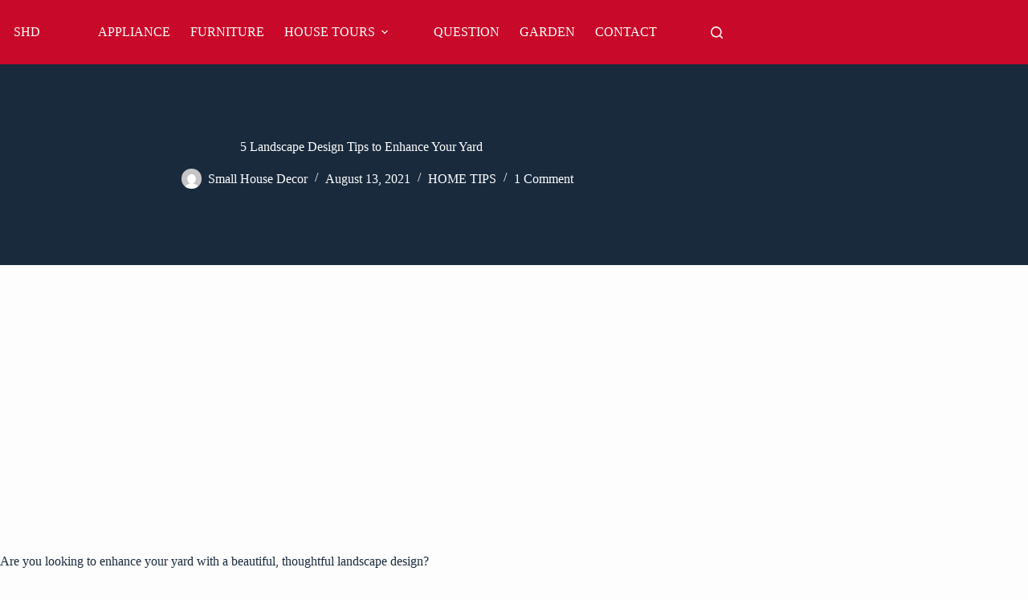

--- FILE ---
content_type: text/html; charset=UTF-8
request_url: https://smallhousedecor.com/home-tips/landscape-design-tips-to-enhance-your-yard/
body_size: 14916
content:
<!doctype html>
<html lang="en-US" prefix="og: https://ogp.me/ns#">
<head>
	
	<meta charset="UTF-8">
	<meta name="viewport" content="width=device-width, initial-scale=1, maximum-scale=5, viewport-fit=cover">
	<link rel="profile" href="https://gmpg.org/xfn/11">

		<style>img:is([sizes="auto" i], [sizes^="auto," i]) { contain-intrinsic-size: 3000px 1500px }</style>
	
<!-- Search Engine Optimization by Rank Math - https://rankmath.com/ -->
<title>5 Landscape Design Tips to Enhance Your Yard - Small House Decor</title>
<meta name="description" content="Are you looking to enhance your yard with a beautiful, thoughtful landscape design?"/>
<meta name="robots" content="follow, index, max-snippet:-1, max-video-preview:-1, max-image-preview:large"/>
<link rel="canonical" href="https://smallhousedecor.com/home-tips/landscape-design-tips-to-enhance-your-yard/" />
<meta property="og:locale" content="en_US" />
<meta property="og:type" content="article" />
<meta property="og:title" content="5 Landscape Design Tips to Enhance Your Yard - Small House Decor" />
<meta property="og:description" content="Are you looking to enhance your yard with a beautiful, thoughtful landscape design?" />
<meta property="og:url" content="https://smallhousedecor.com/home-tips/landscape-design-tips-to-enhance-your-yard/" />
<meta property="og:site_name" content="Small House Decor" />
<meta property="article:section" content="HOME TIPS" />
<meta property="og:image" content="https://smallhousedecor.com/wp-content/uploads/2021/08/5-Landscape-Design-Tips-to-Enhance-Your-Yard.jpg" />
<meta property="og:image:secure_url" content="https://smallhousedecor.com/wp-content/uploads/2021/08/5-Landscape-Design-Tips-to-Enhance-Your-Yard.jpg" />
<meta property="og:image:width" content="600" />
<meta property="og:image:height" content="400" />
<meta property="og:image:alt" content="5 Landscape Design Tips to Enhance Your Yard" />
<meta property="og:image:type" content="image/jpeg" />
<meta property="article:published_time" content="2021-08-13T07:24:12+00:00" />
<meta name="twitter:card" content="summary_large_image" />
<meta name="twitter:title" content="5 Landscape Design Tips to Enhance Your Yard - Small House Decor" />
<meta name="twitter:description" content="Are you looking to enhance your yard with a beautiful, thoughtful landscape design?" />
<meta name="twitter:image" content="https://smallhousedecor.com/wp-content/uploads/2021/08/5-Landscape-Design-Tips-to-Enhance-Your-Yard.jpg" />
<meta name="twitter:label1" content="Written by" />
<meta name="twitter:data1" content="Small House Decor" />
<meta name="twitter:label2" content="Time to read" />
<meta name="twitter:data2" content="3 minutes" />
<script type="application/ld+json" class="rank-math-schema">{"@context":"https://schema.org","@graph":[{"@type":"Organization","@id":"https://smallhousedecor.com/#organization","name":"Small House Decor","url":"http://smallhousedecor.com","logo":{"@type":"ImageObject","@id":"https://smallhousedecor.com/#logo","url":"http://smallhousedecor.com/wp-content/uploads/2016/04/Drawing-1.png","contentUrl":"http://smallhousedecor.com/wp-content/uploads/2016/04/Drawing-1.png","caption":"Small House Decor","inLanguage":"en-US","width":"136","height":"45"}},{"@type":"WebSite","@id":"https://smallhousedecor.com/#website","url":"https://smallhousedecor.com","name":"Small House Decor","publisher":{"@id":"https://smallhousedecor.com/#organization"},"inLanguage":"en-US"},{"@type":"ImageObject","@id":"https://smallhousedecor.com/wp-content/uploads/2021/08/5-Landscape-Design-Tips-to-Enhance-Your-Yard.jpg","url":"https://smallhousedecor.com/wp-content/uploads/2021/08/5-Landscape-Design-Tips-to-Enhance-Your-Yard.jpg","width":"600","height":"400","caption":"5 Landscape Design Tips to Enhance Your Yard","inLanguage":"en-US"},{"@type":"BreadcrumbList","@id":"https://smallhousedecor.com/home-tips/landscape-design-tips-to-enhance-your-yard/#breadcrumb","itemListElement":[{"@type":"ListItem","position":"1","item":{"@id":"https://smallhousedecor.com","name":"Home"}},{"@type":"ListItem","position":"2","item":{"@id":"https://smallhousedecor.com/home-tips/","name":"HOME TIPS"}},{"@type":"ListItem","position":"3","item":{"@id":"https://smallhousedecor.com/home-tips/landscape-design-tips-to-enhance-your-yard/","name":"5 Landscape Design Tips to Enhance Your Yard"}}]},{"@type":"WebPage","@id":"https://smallhousedecor.com/home-tips/landscape-design-tips-to-enhance-your-yard/#webpage","url":"https://smallhousedecor.com/home-tips/landscape-design-tips-to-enhance-your-yard/","name":"5 Landscape Design Tips to Enhance Your Yard - Small House Decor","datePublished":"2021-08-13T07:24:12+00:00","dateModified":"2021-08-13T07:24:12+00:00","isPartOf":{"@id":"https://smallhousedecor.com/#website"},"primaryImageOfPage":{"@id":"https://smallhousedecor.com/wp-content/uploads/2021/08/5-Landscape-Design-Tips-to-Enhance-Your-Yard.jpg"},"inLanguage":"en-US","breadcrumb":{"@id":"https://smallhousedecor.com/home-tips/landscape-design-tips-to-enhance-your-yard/#breadcrumb"}},{"@type":"Person","@id":"https://smallhousedecor.com/home-tips/landscape-design-tips-to-enhance-your-yard/#author","name":"Small House Decor","image":{"@type":"ImageObject","@id":"https://secure.gravatar.com/avatar/9d75eae176b286792bfd3652962a29d7b5a60e5e817cdf60e0eaac25a1256f1d?s=96&amp;d=mm&amp;r=g","url":"https://secure.gravatar.com/avatar/9d75eae176b286792bfd3652962a29d7b5a60e5e817cdf60e0eaac25a1256f1d?s=96&amp;d=mm&amp;r=g","caption":"Small House Decor","inLanguage":"en-US"},"worksFor":{"@id":"https://smallhousedecor.com/#organization"}},{"@type":"Article","headline":"5 Landscape Design Tips to Enhance Your Yard - Small House Decor","keywords":"Landscape Design Tips to Enhance Your Yard","datePublished":"2021-08-13T07:24:12+00:00","dateModified":"2021-08-13T07:24:12+00:00","articleSection":"HOME TIPS","author":{"@id":"https://smallhousedecor.com/home-tips/landscape-design-tips-to-enhance-your-yard/#author","name":"Small House Decor"},"publisher":{"@id":"https://smallhousedecor.com/#organization"},"description":"Are you looking to enhance your yard with a\u00a0beautiful, thoughtful\u00a0landscape design?","name":"5 Landscape Design Tips to Enhance Your Yard - Small House Decor","@id":"https://smallhousedecor.com/home-tips/landscape-design-tips-to-enhance-your-yard/#richSnippet","isPartOf":{"@id":"https://smallhousedecor.com/home-tips/landscape-design-tips-to-enhance-your-yard/#webpage"},"image":{"@id":"https://smallhousedecor.com/wp-content/uploads/2021/08/5-Landscape-Design-Tips-to-Enhance-Your-Yard.jpg"},"inLanguage":"en-US","mainEntityOfPage":{"@id":"https://smallhousedecor.com/home-tips/landscape-design-tips-to-enhance-your-yard/#webpage"}}]}</script>
<!-- /Rank Math WordPress SEO plugin -->

<link rel='dns-prefetch' href='//www.googletagmanager.com' />
<link rel='dns-prefetch' href='//pagead2.googlesyndication.com' />
<link rel="alternate" type="application/rss+xml" title="Small House Decor &raquo; Feed" href="https://smallhousedecor.com/feed/" />
<link rel="alternate" type="application/rss+xml" title="Small House Decor &raquo; Comments Feed" href="https://smallhousedecor.com/comments/feed/" />
<link rel="alternate" type="application/rss+xml" title="Small House Decor &raquo; 5 Landscape Design Tips to Enhance Your Yard Comments Feed" href="https://smallhousedecor.com/home-tips/landscape-design-tips-to-enhance-your-yard/feed/" />
<link rel='stylesheet' id='blocksy-dynamic-global-css' href='https://smallhousedecor.com/wp-content/uploads/blocksy/css/global.css?ver=88274' media='all' />
<link rel='stylesheet' id='wp-block-library-css' href='https://smallhousedecor.com/wp-includes/css/dist/block-library/style.min.css?ver=6.8.3' media='all' />
<style id='global-styles-inline-css'>
:root{--wp--preset--aspect-ratio--square: 1;--wp--preset--aspect-ratio--4-3: 4/3;--wp--preset--aspect-ratio--3-4: 3/4;--wp--preset--aspect-ratio--3-2: 3/2;--wp--preset--aspect-ratio--2-3: 2/3;--wp--preset--aspect-ratio--16-9: 16/9;--wp--preset--aspect-ratio--9-16: 9/16;--wp--preset--color--black: #000000;--wp--preset--color--cyan-bluish-gray: #abb8c3;--wp--preset--color--white: #ffffff;--wp--preset--color--pale-pink: #f78da7;--wp--preset--color--vivid-red: #cf2e2e;--wp--preset--color--luminous-vivid-orange: #ff6900;--wp--preset--color--luminous-vivid-amber: #fcb900;--wp--preset--color--light-green-cyan: #7bdcb5;--wp--preset--color--vivid-green-cyan: #00d084;--wp--preset--color--pale-cyan-blue: #8ed1fc;--wp--preset--color--vivid-cyan-blue: #0693e3;--wp--preset--color--vivid-purple: #9b51e0;--wp--preset--color--kb-palette-2: #e6e6e6;--wp--preset--color--kb-palette-1: #ebebeb;--wp--preset--color--kb-palette-22: #f0f0f0;--wp--preset--gradient--vivid-cyan-blue-to-vivid-purple: linear-gradient(135deg,rgba(6,147,227,1) 0%,rgb(155,81,224) 100%);--wp--preset--gradient--light-green-cyan-to-vivid-green-cyan: linear-gradient(135deg,rgb(122,220,180) 0%,rgb(0,208,130) 100%);--wp--preset--gradient--luminous-vivid-amber-to-luminous-vivid-orange: linear-gradient(135deg,rgba(252,185,0,1) 0%,rgba(255,105,0,1) 100%);--wp--preset--gradient--luminous-vivid-orange-to-vivid-red: linear-gradient(135deg,rgba(255,105,0,1) 0%,rgb(207,46,46) 100%);--wp--preset--gradient--very-light-gray-to-cyan-bluish-gray: linear-gradient(135deg,rgb(238,238,238) 0%,rgb(169,184,195) 100%);--wp--preset--gradient--cool-to-warm-spectrum: linear-gradient(135deg,rgb(74,234,220) 0%,rgb(151,120,209) 20%,rgb(207,42,186) 40%,rgb(238,44,130) 60%,rgb(251,105,98) 80%,rgb(254,248,76) 100%);--wp--preset--gradient--blush-light-purple: linear-gradient(135deg,rgb(255,206,236) 0%,rgb(152,150,240) 100%);--wp--preset--gradient--blush-bordeaux: linear-gradient(135deg,rgb(254,205,165) 0%,rgb(254,45,45) 50%,rgb(107,0,62) 100%);--wp--preset--gradient--luminous-dusk: linear-gradient(135deg,rgb(255,203,112) 0%,rgb(199,81,192) 50%,rgb(65,88,208) 100%);--wp--preset--gradient--pale-ocean: linear-gradient(135deg,rgb(255,245,203) 0%,rgb(182,227,212) 50%,rgb(51,167,181) 100%);--wp--preset--gradient--electric-grass: linear-gradient(135deg,rgb(202,248,128) 0%,rgb(113,206,126) 100%);--wp--preset--gradient--midnight: linear-gradient(135deg,rgb(2,3,129) 0%,rgb(40,116,252) 100%);--wp--preset--gradient--juicy-peach: linear-gradient(to right, #ffecd2 0%, #fcb69f 100%);--wp--preset--gradient--young-passion: linear-gradient(to right, #ff8177 0%, #ff867a 0%, #ff8c7f 21%, #f99185 52%, #cf556c 78%, #b12a5b 100%);--wp--preset--gradient--true-sunset: linear-gradient(to right, #fa709a 0%, #fee140 100%);--wp--preset--gradient--morpheus-den: linear-gradient(to top, #30cfd0 0%, #330867 100%);--wp--preset--gradient--plum-plate: linear-gradient(135deg, #667eea 0%, #764ba2 100%);--wp--preset--gradient--aqua-splash: linear-gradient(15deg, #13547a 0%, #80d0c7 100%);--wp--preset--gradient--love-kiss: linear-gradient(to top, #ff0844 0%, #ffb199 100%);--wp--preset--gradient--new-retrowave: linear-gradient(to top, #3b41c5 0%, #a981bb 49%, #ffc8a9 100%);--wp--preset--gradient--plum-bath: linear-gradient(to top, #cc208e 0%, #6713d2 100%);--wp--preset--gradient--high-flight: linear-gradient(to right, #0acffe 0%, #495aff 100%);--wp--preset--gradient--teen-party: linear-gradient(-225deg, #FF057C 0%, #8D0B93 50%, #321575 100%);--wp--preset--gradient--fabled-sunset: linear-gradient(-225deg, #231557 0%, #44107A 29%, #FF1361 67%, #FFF800 100%);--wp--preset--gradient--arielle-smile: radial-gradient(circle 248px at center, #16d9e3 0%, #30c7ec 47%, #46aef7 100%);--wp--preset--gradient--itmeo-branding: linear-gradient(180deg, #2af598 0%, #009efd 100%);--wp--preset--gradient--deep-blue: linear-gradient(to right, #6a11cb 0%, #2575fc 100%);--wp--preset--gradient--strong-bliss: linear-gradient(to right, #f78ca0 0%, #f9748f 19%, #fd868c 60%, #fe9a8b 100%);--wp--preset--gradient--sweet-period: linear-gradient(to top, #3f51b1 0%, #5a55ae 13%, #7b5fac 25%, #8f6aae 38%, #a86aa4 50%, #cc6b8e 62%, #f18271 75%, #f3a469 87%, #f7c978 100%);--wp--preset--gradient--purple-division: linear-gradient(to top, #7028e4 0%, #e5b2ca 100%);--wp--preset--gradient--cold-evening: linear-gradient(to top, #0c3483 0%, #a2b6df 100%, #6b8cce 100%, #a2b6df 100%);--wp--preset--gradient--mountain-rock: linear-gradient(to right, #868f96 0%, #596164 100%);--wp--preset--gradient--desert-hump: linear-gradient(to top, #c79081 0%, #dfa579 100%);--wp--preset--gradient--ethernal-constance: linear-gradient(to top, #09203f 0%, #537895 100%);--wp--preset--gradient--happy-memories: linear-gradient(-60deg, #ff5858 0%, #f09819 100%);--wp--preset--gradient--grown-early: linear-gradient(to top, #0ba360 0%, #3cba92 100%);--wp--preset--gradient--morning-salad: linear-gradient(-225deg, #B7F8DB 0%, #50A7C2 100%);--wp--preset--gradient--night-call: linear-gradient(-225deg, #AC32E4 0%, #7918F2 48%, #4801FF 100%);--wp--preset--gradient--mind-crawl: linear-gradient(-225deg, #473B7B 0%, #3584A7 51%, #30D2BE 100%);--wp--preset--gradient--angel-care: linear-gradient(-225deg, #FFE29F 0%, #FFA99F 48%, #FF719A 100%);--wp--preset--gradient--juicy-cake: linear-gradient(to top, #e14fad 0%, #f9d423 100%);--wp--preset--gradient--rich-metal: linear-gradient(to right, #d7d2cc 0%, #304352 100%);--wp--preset--gradient--mole-hall: linear-gradient(-20deg, #616161 0%, #9bc5c3 100%);--wp--preset--gradient--cloudy-knoxville: linear-gradient(120deg, #fdfbfb 0%, #ebedee 100%);--wp--preset--gradient--soft-grass: linear-gradient(to top, #c1dfc4 0%, #deecdd 100%);--wp--preset--gradient--saint-petersburg: linear-gradient(135deg, #f5f7fa 0%, #c3cfe2 100%);--wp--preset--gradient--everlasting-sky: linear-gradient(135deg, #fdfcfb 0%, #e2d1c3 100%);--wp--preset--gradient--kind-steel: linear-gradient(-20deg, #e9defa 0%, #fbfcdb 100%);--wp--preset--gradient--over-sun: linear-gradient(60deg, #abecd6 0%, #fbed96 100%);--wp--preset--gradient--premium-white: linear-gradient(to top, #d5d4d0 0%, #d5d4d0 1%, #eeeeec 31%, #efeeec 75%, #e9e9e7 100%);--wp--preset--gradient--clean-mirror: linear-gradient(45deg, #93a5cf 0%, #e4efe9 100%);--wp--preset--gradient--wild-apple: linear-gradient(to top, #d299c2 0%, #fef9d7 100%);--wp--preset--gradient--snow-again: linear-gradient(to top, #e6e9f0 0%, #eef1f5 100%);--wp--preset--gradient--confident-cloud: linear-gradient(to top, #dad4ec 0%, #dad4ec 1%, #f3e7e9 100%);--wp--preset--gradient--glass-water: linear-gradient(to top, #dfe9f3 0%, white 100%);--wp--preset--gradient--perfect-white: linear-gradient(-225deg, #E3FDF5 0%, #FFE6FA 100%);--wp--preset--font-size--small: 13px;--wp--preset--font-size--medium: 20px;--wp--preset--font-size--large: clamp(22px, 1.375rem + ((1vw - 3.2px) * 0.625), 30px);--wp--preset--font-size--x-large: clamp(30px, 1.875rem + ((1vw - 3.2px) * 1.563), 50px);--wp--preset--font-size--xx-large: clamp(45px, 2.813rem + ((1vw - 3.2px) * 2.734), 80px);--wp--preset--spacing--20: 0.44rem;--wp--preset--spacing--30: 0.67rem;--wp--preset--spacing--40: 1rem;--wp--preset--spacing--50: 1.5rem;--wp--preset--spacing--60: 2.25rem;--wp--preset--spacing--70: 3.38rem;--wp--preset--spacing--80: 5.06rem;--wp--preset--shadow--natural: 6px 6px 9px rgba(0, 0, 0, 0.2);--wp--preset--shadow--deep: 12px 12px 50px rgba(0, 0, 0, 0.4);--wp--preset--shadow--sharp: 6px 6px 0px rgba(0, 0, 0, 0.2);--wp--preset--shadow--outlined: 6px 6px 0px -3px rgba(255, 255, 255, 1), 6px 6px rgba(0, 0, 0, 1);--wp--preset--shadow--crisp: 6px 6px 0px rgba(0, 0, 0, 1);}:root { --wp--style--global--content-size: var(--theme-block-max-width);--wp--style--global--wide-size: var(--theme-block-wide-max-width); }:where(body) { margin: 0; }.wp-site-blocks > .alignleft { float: left; margin-right: 2em; }.wp-site-blocks > .alignright { float: right; margin-left: 2em; }.wp-site-blocks > .aligncenter { justify-content: center; margin-left: auto; margin-right: auto; }:where(.wp-site-blocks) > * { margin-block-start: var(--theme-content-spacing); margin-block-end: 0; }:where(.wp-site-blocks) > :first-child { margin-block-start: 0; }:where(.wp-site-blocks) > :last-child { margin-block-end: 0; }:root { --wp--style--block-gap: var(--theme-content-spacing); }:root :where(.is-layout-flow) > :first-child{margin-block-start: 0;}:root :where(.is-layout-flow) > :last-child{margin-block-end: 0;}:root :where(.is-layout-flow) > *{margin-block-start: var(--theme-content-spacing);margin-block-end: 0;}:root :where(.is-layout-constrained) > :first-child{margin-block-start: 0;}:root :where(.is-layout-constrained) > :last-child{margin-block-end: 0;}:root :where(.is-layout-constrained) > *{margin-block-start: var(--theme-content-spacing);margin-block-end: 0;}:root :where(.is-layout-flex){gap: var(--theme-content-spacing);}:root :where(.is-layout-grid){gap: var(--theme-content-spacing);}.is-layout-flow > .alignleft{float: left;margin-inline-start: 0;margin-inline-end: 2em;}.is-layout-flow > .alignright{float: right;margin-inline-start: 2em;margin-inline-end: 0;}.is-layout-flow > .aligncenter{margin-left: auto !important;margin-right: auto !important;}.is-layout-constrained > .alignleft{float: left;margin-inline-start: 0;margin-inline-end: 2em;}.is-layout-constrained > .alignright{float: right;margin-inline-start: 2em;margin-inline-end: 0;}.is-layout-constrained > .aligncenter{margin-left: auto !important;margin-right: auto !important;}.is-layout-constrained > :where(:not(.alignleft):not(.alignright):not(.alignfull)){max-width: var(--wp--style--global--content-size);margin-left: auto !important;margin-right: auto !important;}.is-layout-constrained > .alignwide{max-width: var(--wp--style--global--wide-size);}body .is-layout-flex{display: flex;}.is-layout-flex{flex-wrap: wrap;align-items: center;}.is-layout-flex > :is(*, div){margin: 0;}body .is-layout-grid{display: grid;}.is-layout-grid > :is(*, div){margin: 0;}body{padding-top: 0px;padding-right: 0px;padding-bottom: 0px;padding-left: 0px;}.has-black-color{color: var(--wp--preset--color--black) !important;}.has-cyan-bluish-gray-color{color: var(--wp--preset--color--cyan-bluish-gray) !important;}.has-white-color{color: var(--wp--preset--color--white) !important;}.has-pale-pink-color{color: var(--wp--preset--color--pale-pink) !important;}.has-vivid-red-color{color: var(--wp--preset--color--vivid-red) !important;}.has-luminous-vivid-orange-color{color: var(--wp--preset--color--luminous-vivid-orange) !important;}.has-luminous-vivid-amber-color{color: var(--wp--preset--color--luminous-vivid-amber) !important;}.has-light-green-cyan-color{color: var(--wp--preset--color--light-green-cyan) !important;}.has-vivid-green-cyan-color{color: var(--wp--preset--color--vivid-green-cyan) !important;}.has-pale-cyan-blue-color{color: var(--wp--preset--color--pale-cyan-blue) !important;}.has-vivid-cyan-blue-color{color: var(--wp--preset--color--vivid-cyan-blue) !important;}.has-vivid-purple-color{color: var(--wp--preset--color--vivid-purple) !important;}.has-kb-palette-2-color{color: var(--wp--preset--color--kb-palette-2) !important;}.has-kb-palette-1-color{color: var(--wp--preset--color--kb-palette-1) !important;}.has-kb-palette-22-color{color: var(--wp--preset--color--kb-palette-22) !important;}.has-black-background-color{background-color: var(--wp--preset--color--black) !important;}.has-cyan-bluish-gray-background-color{background-color: var(--wp--preset--color--cyan-bluish-gray) !important;}.has-white-background-color{background-color: var(--wp--preset--color--white) !important;}.has-pale-pink-background-color{background-color: var(--wp--preset--color--pale-pink) !important;}.has-vivid-red-background-color{background-color: var(--wp--preset--color--vivid-red) !important;}.has-luminous-vivid-orange-background-color{background-color: var(--wp--preset--color--luminous-vivid-orange) !important;}.has-luminous-vivid-amber-background-color{background-color: var(--wp--preset--color--luminous-vivid-amber) !important;}.has-light-green-cyan-background-color{background-color: var(--wp--preset--color--light-green-cyan) !important;}.has-vivid-green-cyan-background-color{background-color: var(--wp--preset--color--vivid-green-cyan) !important;}.has-pale-cyan-blue-background-color{background-color: var(--wp--preset--color--pale-cyan-blue) !important;}.has-vivid-cyan-blue-background-color{background-color: var(--wp--preset--color--vivid-cyan-blue) !important;}.has-vivid-purple-background-color{background-color: var(--wp--preset--color--vivid-purple) !important;}.has-kb-palette-2-background-color{background-color: var(--wp--preset--color--kb-palette-2) !important;}.has-kb-palette-1-background-color{background-color: var(--wp--preset--color--kb-palette-1) !important;}.has-kb-palette-22-background-color{background-color: var(--wp--preset--color--kb-palette-22) !important;}.has-black-border-color{border-color: var(--wp--preset--color--black) !important;}.has-cyan-bluish-gray-border-color{border-color: var(--wp--preset--color--cyan-bluish-gray) !important;}.has-white-border-color{border-color: var(--wp--preset--color--white) !important;}.has-pale-pink-border-color{border-color: var(--wp--preset--color--pale-pink) !important;}.has-vivid-red-border-color{border-color: var(--wp--preset--color--vivid-red) !important;}.has-luminous-vivid-orange-border-color{border-color: var(--wp--preset--color--luminous-vivid-orange) !important;}.has-luminous-vivid-amber-border-color{border-color: var(--wp--preset--color--luminous-vivid-amber) !important;}.has-light-green-cyan-border-color{border-color: var(--wp--preset--color--light-green-cyan) !important;}.has-vivid-green-cyan-border-color{border-color: var(--wp--preset--color--vivid-green-cyan) !important;}.has-pale-cyan-blue-border-color{border-color: var(--wp--preset--color--pale-cyan-blue) !important;}.has-vivid-cyan-blue-border-color{border-color: var(--wp--preset--color--vivid-cyan-blue) !important;}.has-vivid-purple-border-color{border-color: var(--wp--preset--color--vivid-purple) !important;}.has-kb-palette-2-border-color{border-color: var(--wp--preset--color--kb-palette-2) !important;}.has-kb-palette-1-border-color{border-color: var(--wp--preset--color--kb-palette-1) !important;}.has-kb-palette-22-border-color{border-color: var(--wp--preset--color--kb-palette-22) !important;}.has-vivid-cyan-blue-to-vivid-purple-gradient-background{background: var(--wp--preset--gradient--vivid-cyan-blue-to-vivid-purple) !important;}.has-light-green-cyan-to-vivid-green-cyan-gradient-background{background: var(--wp--preset--gradient--light-green-cyan-to-vivid-green-cyan) !important;}.has-luminous-vivid-amber-to-luminous-vivid-orange-gradient-background{background: var(--wp--preset--gradient--luminous-vivid-amber-to-luminous-vivid-orange) !important;}.has-luminous-vivid-orange-to-vivid-red-gradient-background{background: var(--wp--preset--gradient--luminous-vivid-orange-to-vivid-red) !important;}.has-very-light-gray-to-cyan-bluish-gray-gradient-background{background: var(--wp--preset--gradient--very-light-gray-to-cyan-bluish-gray) !important;}.has-cool-to-warm-spectrum-gradient-background{background: var(--wp--preset--gradient--cool-to-warm-spectrum) !important;}.has-blush-light-purple-gradient-background{background: var(--wp--preset--gradient--blush-light-purple) !important;}.has-blush-bordeaux-gradient-background{background: var(--wp--preset--gradient--blush-bordeaux) !important;}.has-luminous-dusk-gradient-background{background: var(--wp--preset--gradient--luminous-dusk) !important;}.has-pale-ocean-gradient-background{background: var(--wp--preset--gradient--pale-ocean) !important;}.has-electric-grass-gradient-background{background: var(--wp--preset--gradient--electric-grass) !important;}.has-midnight-gradient-background{background: var(--wp--preset--gradient--midnight) !important;}.has-juicy-peach-gradient-background{background: var(--wp--preset--gradient--juicy-peach) !important;}.has-young-passion-gradient-background{background: var(--wp--preset--gradient--young-passion) !important;}.has-true-sunset-gradient-background{background: var(--wp--preset--gradient--true-sunset) !important;}.has-morpheus-den-gradient-background{background: var(--wp--preset--gradient--morpheus-den) !important;}.has-plum-plate-gradient-background{background: var(--wp--preset--gradient--plum-plate) !important;}.has-aqua-splash-gradient-background{background: var(--wp--preset--gradient--aqua-splash) !important;}.has-love-kiss-gradient-background{background: var(--wp--preset--gradient--love-kiss) !important;}.has-new-retrowave-gradient-background{background: var(--wp--preset--gradient--new-retrowave) !important;}.has-plum-bath-gradient-background{background: var(--wp--preset--gradient--plum-bath) !important;}.has-high-flight-gradient-background{background: var(--wp--preset--gradient--high-flight) !important;}.has-teen-party-gradient-background{background: var(--wp--preset--gradient--teen-party) !important;}.has-fabled-sunset-gradient-background{background: var(--wp--preset--gradient--fabled-sunset) !important;}.has-arielle-smile-gradient-background{background: var(--wp--preset--gradient--arielle-smile) !important;}.has-itmeo-branding-gradient-background{background: var(--wp--preset--gradient--itmeo-branding) !important;}.has-deep-blue-gradient-background{background: var(--wp--preset--gradient--deep-blue) !important;}.has-strong-bliss-gradient-background{background: var(--wp--preset--gradient--strong-bliss) !important;}.has-sweet-period-gradient-background{background: var(--wp--preset--gradient--sweet-period) !important;}.has-purple-division-gradient-background{background: var(--wp--preset--gradient--purple-division) !important;}.has-cold-evening-gradient-background{background: var(--wp--preset--gradient--cold-evening) !important;}.has-mountain-rock-gradient-background{background: var(--wp--preset--gradient--mountain-rock) !important;}.has-desert-hump-gradient-background{background: var(--wp--preset--gradient--desert-hump) !important;}.has-ethernal-constance-gradient-background{background: var(--wp--preset--gradient--ethernal-constance) !important;}.has-happy-memories-gradient-background{background: var(--wp--preset--gradient--happy-memories) !important;}.has-grown-early-gradient-background{background: var(--wp--preset--gradient--grown-early) !important;}.has-morning-salad-gradient-background{background: var(--wp--preset--gradient--morning-salad) !important;}.has-night-call-gradient-background{background: var(--wp--preset--gradient--night-call) !important;}.has-mind-crawl-gradient-background{background: var(--wp--preset--gradient--mind-crawl) !important;}.has-angel-care-gradient-background{background: var(--wp--preset--gradient--angel-care) !important;}.has-juicy-cake-gradient-background{background: var(--wp--preset--gradient--juicy-cake) !important;}.has-rich-metal-gradient-background{background: var(--wp--preset--gradient--rich-metal) !important;}.has-mole-hall-gradient-background{background: var(--wp--preset--gradient--mole-hall) !important;}.has-cloudy-knoxville-gradient-background{background: var(--wp--preset--gradient--cloudy-knoxville) !important;}.has-soft-grass-gradient-background{background: var(--wp--preset--gradient--soft-grass) !important;}.has-saint-petersburg-gradient-background{background: var(--wp--preset--gradient--saint-petersburg) !important;}.has-everlasting-sky-gradient-background{background: var(--wp--preset--gradient--everlasting-sky) !important;}.has-kind-steel-gradient-background{background: var(--wp--preset--gradient--kind-steel) !important;}.has-over-sun-gradient-background{background: var(--wp--preset--gradient--over-sun) !important;}.has-premium-white-gradient-background{background: var(--wp--preset--gradient--premium-white) !important;}.has-clean-mirror-gradient-background{background: var(--wp--preset--gradient--clean-mirror) !important;}.has-wild-apple-gradient-background{background: var(--wp--preset--gradient--wild-apple) !important;}.has-snow-again-gradient-background{background: var(--wp--preset--gradient--snow-again) !important;}.has-confident-cloud-gradient-background{background: var(--wp--preset--gradient--confident-cloud) !important;}.has-glass-water-gradient-background{background: var(--wp--preset--gradient--glass-water) !important;}.has-perfect-white-gradient-background{background: var(--wp--preset--gradient--perfect-white) !important;}.has-small-font-size{font-size: var(--wp--preset--font-size--small) !important;}.has-medium-font-size{font-size: var(--wp--preset--font-size--medium) !important;}.has-large-font-size{font-size: var(--wp--preset--font-size--large) !important;}.has-x-large-font-size{font-size: var(--wp--preset--font-size--x-large) !important;}.has-xx-large-font-size{font-size: var(--wp--preset--font-size--xx-large) !important;}
:root :where(.wp-block-pullquote){font-size: clamp(0.984em, 0.984rem + ((1vw - 0.2em) * 0.645), 1.5em);line-height: 1.6;}
</style>
<link rel='stylesheet' id='ct-main-styles-css' href='https://smallhousedecor.com/wp-content/themes/blocksy/static/bundle/main.min.css?ver=2.1.25' media='all' />
<link rel='stylesheet' id='ct-page-title-styles-css' href='https://smallhousedecor.com/wp-content/themes/blocksy/static/bundle/page-title.min.css?ver=2.1.25' media='all' />
<link rel='stylesheet' id='ct-posts-nav-styles-css' href='https://smallhousedecor.com/wp-content/themes/blocksy/static/bundle/posts-nav.min.css?ver=2.1.25' media='all' />
<link rel='stylesheet' id='ct-share-box-styles-css' href='https://smallhousedecor.com/wp-content/themes/blocksy/static/bundle/share-box.min.css?ver=2.1.25' media='all' />
<style id='kadence-blocks-global-variables-inline-css'>
:root {--global-kb-font-size-sm:clamp(0.8rem, 0.73rem + 0.217vw, 0.9rem);--global-kb-font-size-md:clamp(1.1rem, 0.995rem + 0.326vw, 1.25rem);--global-kb-font-size-lg:clamp(1.75rem, 1.576rem + 0.543vw, 2rem);--global-kb-font-size-xl:clamp(2.25rem, 1.728rem + 1.63vw, 3rem);--global-kb-font-size-xxl:clamp(2.5rem, 1.456rem + 3.26vw, 4rem);--global-kb-font-size-xxxl:clamp(2.75rem, 0.489rem + 7.065vw, 6rem);}:root {--global-palette1: #3182CE;--global-palette2: #2B6CB0;--global-palette3: #1A202C;--global-palette4: #2D3748;--global-palette5: #4A5568;--global-palette6: #718096;--global-palette7: #EDF2F7;--global-palette8: #F7FAFC;--global-palette9: #ffffff;}
</style>
<style id="kadence_blocks_palette_css">:root .has-kb-palette-2-color{color:#e6e6e6}:root .has-kb-palette-2-background-color{background-color:#e6e6e6}:root .has-kb-palette-1-color{color:#ebebeb}:root .has-kb-palette-1-background-color{background-color:#ebebeb}:root .has-kb-palette-22-color{color:#f0f0f0}:root .has-kb-palette-22-background-color{background-color:#f0f0f0}</style>
<!-- Google tag (gtag.js) snippet added by Site Kit -->
<!-- Google Analytics snippet added by Site Kit -->
<script src="https://www.googletagmanager.com/gtag/js?id=G-SN807FD1ER" id="google_gtagjs-js" async></script>
<script id="google_gtagjs-js-after">
window.dataLayer = window.dataLayer || [];function gtag(){dataLayer.push(arguments);}
gtag("set","linker",{"domains":["smallhousedecor.com"]});
gtag("js", new Date());
gtag("set", "developer_id.dZTNiMT", true);
gtag("config", "G-SN807FD1ER");
</script>
<link rel="https://api.w.org/" href="https://smallhousedecor.com/wp-json/" /><link rel="alternate" title="JSON" type="application/json" href="https://smallhousedecor.com/wp-json/wp/v2/posts/3343" /><link rel="EditURI" type="application/rsd+xml" title="RSD" href="https://smallhousedecor.com/xmlrpc.php?rsd" />
<meta name="generator" content="WordPress 6.8.3" />
<link rel='shortlink' href='https://smallhousedecor.com/?p=3343' />
<link rel="alternate" title="oEmbed (JSON)" type="application/json+oembed" href="https://smallhousedecor.com/wp-json/oembed/1.0/embed?url=https%3A%2F%2Fsmallhousedecor.com%2Fhome-tips%2Flandscape-design-tips-to-enhance-your-yard%2F" />
<link rel="alternate" title="oEmbed (XML)" type="text/xml+oembed" href="https://smallhousedecor.com/wp-json/oembed/1.0/embed?url=https%3A%2F%2Fsmallhousedecor.com%2Fhome-tips%2Flandscape-design-tips-to-enhance-your-yard%2F&#038;format=xml" />
<meta name="generator" content="Site Kit by Google 1.170.0" /><noscript><link rel='stylesheet' href='https://smallhousedecor.com/wp-content/themes/blocksy/static/bundle/no-scripts.min.css' type='text/css'></noscript>

<!-- Google AdSense meta tags added by Site Kit -->
<meta name="google-adsense-platform-account" content="ca-host-pub-2644536267352236">
<meta name="google-adsense-platform-domain" content="sitekit.withgoogle.com">
<!-- End Google AdSense meta tags added by Site Kit -->

<!-- Google AdSense snippet added by Site Kit -->
<script async src="https://pagead2.googlesyndication.com/pagead/js/adsbygoogle.js?client=ca-pub-8503571813565704&amp;host=ca-host-pub-2644536267352236" crossorigin="anonymous"></script>

<!-- End Google AdSense snippet added by Site Kit -->
<link rel="icon" href="https://smallhousedecor.com/wp-content/uploads/2016/04/cropped-small-house-decor-1-32x32.png" sizes="32x32" />
<link rel="icon" href="https://smallhousedecor.com/wp-content/uploads/2016/04/cropped-small-house-decor-1-192x192.png" sizes="192x192" />
<link rel="apple-touch-icon" href="https://smallhousedecor.com/wp-content/uploads/2016/04/cropped-small-house-decor-1-180x180.png" />
<meta name="msapplication-TileImage" content="https://smallhousedecor.com/wp-content/uploads/2016/04/cropped-small-house-decor-1-270x270.png" />
		<style id="wp-custom-css">
			add_filter('blocksy:typography:google:use-remote', function () {
  return false;
});

add_filter('blocksy_typography_font_sources', function ($sources) {
  unset($sources['google']);
  return $sources;
});		</style>
			</head>


<body class="wp-singular post-template-default single single-post postid-3343 single-format-standard wp-embed-responsive wp-theme-blocksy" data-link="type-2" data-prefix="single_blog_post" data-header="type-1" data-footer="type-1" itemscope="itemscope" itemtype="https://schema.org/Blog">

<a class="skip-link screen-reader-text" href="#main">Skip to content</a><div class="ct-drawer-canvas" data-location="start">
		<div id="search-modal" class="ct-panel" data-behaviour="modal" role="dialog" aria-label="Search modal" inert>
			<div class="ct-panel-actions">
				<button class="ct-toggle-close" data-type="type-1" aria-label="Close search modal">
					<svg class="ct-icon" width="12" height="12" viewBox="0 0 15 15"><path d="M1 15a1 1 0 01-.71-.29 1 1 0 010-1.41l5.8-5.8-5.8-5.8A1 1 0 011.7.29l5.8 5.8 5.8-5.8a1 1 0 011.41 1.41l-5.8 5.8 5.8 5.8a1 1 0 01-1.41 1.41l-5.8-5.8-5.8 5.8A1 1 0 011 15z"/></svg>				</button>
			</div>

			<div class="ct-panel-content">
				

<form role="search" method="get" class="ct-search-form"  action="https://smallhousedecor.com/" aria-haspopup="listbox" data-live-results="thumbs">

	<input
		type="search" class="modal-field"		placeholder="Search"
		value=""
		name="s"
		autocomplete="off"
		title="Search for..."
		aria-label="Search for..."
			>

	<div class="ct-search-form-controls">
		
		<button type="submit" class="wp-element-button" data-button="icon" aria-label="Search button">
			<svg class="ct-icon ct-search-button-content" aria-hidden="true" width="15" height="15" viewBox="0 0 15 15"><path d="M14.8,13.7L12,11c0.9-1.2,1.5-2.6,1.5-4.2c0-3.7-3-6.8-6.8-6.8S0,3,0,6.8s3,6.8,6.8,6.8c1.6,0,3.1-0.6,4.2-1.5l2.8,2.8c0.1,0.1,0.3,0.2,0.5,0.2s0.4-0.1,0.5-0.2C15.1,14.5,15.1,14,14.8,13.7z M1.5,6.8c0-2.9,2.4-5.2,5.2-5.2S12,3.9,12,6.8S9.6,12,6.8,12S1.5,9.6,1.5,6.8z"/></svg>
			<span class="ct-ajax-loader">
				<svg viewBox="0 0 24 24">
					<circle cx="12" cy="12" r="10" opacity="0.2" fill="none" stroke="currentColor" stroke-miterlimit="10" stroke-width="2"/>

					<path d="m12,2c5.52,0,10,4.48,10,10" fill="none" stroke="currentColor" stroke-linecap="round" stroke-miterlimit="10" stroke-width="2">
						<animateTransform
							attributeName="transform"
							attributeType="XML"
							type="rotate"
							dur="0.6s"
							from="0 12 12"
							to="360 12 12"
							repeatCount="indefinite"
						/>
					</path>
				</svg>
			</span>
		</button>

		
					<input type="hidden" name="ct_post_type" value="post:page">
		
		

			</div>

			<div class="screen-reader-text" aria-live="polite" role="status">
			No results		</div>
	
</form>


			</div>
		</div>

		<div id="offcanvas" class="ct-panel ct-header" data-behaviour="right-side" role="dialog" aria-label="Offcanvas modal" inert=""><div class="ct-panel-inner">
		<div class="ct-panel-actions">
			
			<button class="ct-toggle-close" data-type="type-1" aria-label="Close drawer">
				<svg class="ct-icon" width="12" height="12" viewBox="0 0 15 15"><path d="M1 15a1 1 0 01-.71-.29 1 1 0 010-1.41l5.8-5.8-5.8-5.8A1 1 0 011.7.29l5.8 5.8 5.8-5.8a1 1 0 011.41 1.41l-5.8 5.8 5.8 5.8a1 1 0 01-1.41 1.41l-5.8-5.8-5.8 5.8A1 1 0 011 15z"/></svg>
			</button>
		</div>
		<div class="ct-panel-content" data-device="desktop"><div class="ct-panel-content-inner"></div></div><div class="ct-panel-content" data-device="mobile"><div class="ct-panel-content-inner">
<nav
	class="mobile-menu menu-container has-submenu"
	data-id="mobile-menu" data-interaction="click" data-toggle-type="type-1" data-submenu-dots="yes"	aria-label="Header Menu">

	<ul id="menu-header-menu-1" class=""><li class="menu-item menu-item-type-custom menu-item-object-custom menu-item-8989"><a href="https://smallhousedecor.com/appliance/" class="ct-menu-link">APPLIANCE</a></li>
<li class="menu-item menu-item-type-taxonomy menu-item-object-category menu-item-9871"><a href="https://smallhousedecor.com/furniture/" class="ct-menu-link">FURNITURE</a></li>
<li class="menu-item menu-item-type-taxonomy menu-item-object-category menu-item-has-children menu-item-9806"><span class="ct-sub-menu-parent"><a href="https://smallhousedecor.com/house-tours/" class="ct-menu-link">HOUSE TOURS</a><button class="ct-toggle-dropdown-mobile" aria-label="Expand dropdown menu" aria-haspopup="true" aria-expanded="false"><svg class="ct-icon toggle-icon-1" width="15" height="15" viewBox="0 0 15 15" aria-hidden="true"><path d="M3.9,5.1l3.6,3.6l3.6-3.6l1.4,0.7l-5,5l-5-5L3.9,5.1z"/></svg></button></span>
<ul class="sub-menu">
	<li class="menu-item menu-item-type-taxonomy menu-item-object-category menu-item-9873"><a href="https://smallhousedecor.com/interiors/" class="ct-menu-link">INTERIORS</a></li>
	<li class="menu-item menu-item-type-taxonomy menu-item-object-category menu-item-9872"><a href="https://smallhousedecor.com/exteriors/" class="ct-menu-link">EXTERIORS</a></li>
</ul>
</li>
<li class="menu-item menu-item-type-taxonomy menu-item-object-category menu-item-9870"><a href="https://smallhousedecor.com/question/" class="ct-menu-link">QUESTION</a></li>
<li class="menu-item menu-item-type-taxonomy menu-item-object-category menu-item-9880"><a href="https://smallhousedecor.com/garden/" class="ct-menu-link">GARDEN</a></li>
<li class="menu-item menu-item-type-post_type menu-item-object-page menu-item-9803"><a href="https://smallhousedecor.com/contact-us/" class="ct-menu-link">CONTACT</a></li>
</ul></nav>

</div></div></div></div></div>
<div id="main-container">
	<header id="header" class="ct-header" data-id="type-1" itemscope="" itemtype="https://schema.org/WPHeader"><div data-device="desktop"><div data-row="middle" data-column-set="3"><div class="ct-container"><div data-column="start" data-placements="1"><div data-items="secondary">
<div	class="site-branding"
	data-id="logo"		itemscope="itemscope" itemtype="https://schema.org/Organization">

	
			<div class="site-title-container">
			<span class="site-title " itemprop="name"><a href="https://smallhousedecor.com/" rel="home" itemprop="url">SHD</a></span>					</div>
	  </div>

</div></div><div data-column="middle"><div data-items="">
<nav
	id="header-menu-1"
	class="header-menu-1 menu-container"
	data-id="menu" data-interaction="hover"	data-menu="type-1"
	data-dropdown="type-1:simple"		data-responsive="no"	itemscope="" itemtype="https://schema.org/SiteNavigationElement"	aria-label="Header Menu">

	<ul id="menu-header-menu" class="menu"><li id="menu-item-8989" class="menu-item menu-item-type-custom menu-item-object-custom menu-item-8989"><a href="https://smallhousedecor.com/appliance/" class="ct-menu-link">APPLIANCE</a></li>
<li id="menu-item-9871" class="menu-item menu-item-type-taxonomy menu-item-object-category menu-item-9871"><a href="https://smallhousedecor.com/furniture/" class="ct-menu-link">FURNITURE</a></li>
<li id="menu-item-9806" class="menu-item menu-item-type-taxonomy menu-item-object-category menu-item-has-children menu-item-9806 animated-submenu-block"><a href="https://smallhousedecor.com/house-tours/" class="ct-menu-link">HOUSE TOURS<span class="ct-toggle-dropdown-desktop"><svg class="ct-icon" width="8" height="8" viewBox="0 0 15 15" aria-hidden="true"><path d="M2.1,3.2l5.4,5.4l5.4-5.4L15,4.3l-7.5,7.5L0,4.3L2.1,3.2z"/></svg></span></a><button class="ct-toggle-dropdown-desktop-ghost" aria-label="Expand dropdown menu" aria-haspopup="true" aria-expanded="false"></button>
<ul class="sub-menu">
	<li id="menu-item-9873" class="menu-item menu-item-type-taxonomy menu-item-object-category menu-item-9873"><a href="https://smallhousedecor.com/interiors/" class="ct-menu-link">INTERIORS</a></li>
	<li id="menu-item-9872" class="menu-item menu-item-type-taxonomy menu-item-object-category menu-item-9872"><a href="https://smallhousedecor.com/exteriors/" class="ct-menu-link">EXTERIORS</a></li>
</ul>
</li>
<li id="menu-item-9870" class="menu-item menu-item-type-taxonomy menu-item-object-category menu-item-9870"><a href="https://smallhousedecor.com/question/" class="ct-menu-link">QUESTION</a></li>
<li id="menu-item-9880" class="menu-item menu-item-type-taxonomy menu-item-object-category menu-item-9880"><a href="https://smallhousedecor.com/garden/" class="ct-menu-link">GARDEN</a></li>
<li id="menu-item-9803" class="menu-item menu-item-type-post_type menu-item-object-page menu-item-9803"><a href="https://smallhousedecor.com/contact-us/" class="ct-menu-link">CONTACT</a></li>
</ul></nav>

</div></div><div data-column="end" data-placements="1"><div data-items="primary">
<button
	class="ct-header-search ct-toggle "
	data-toggle-panel="#search-modal"
	aria-controls="search-modal"
	aria-label="Search"
	data-label="left"
	data-id="search">

	<span class="ct-label ct-hidden-sm ct-hidden-md ct-hidden-lg" aria-hidden="true">Search</span>

	<svg class="ct-icon" aria-hidden="true" width="15" height="15" viewBox="0 0 15 15"><path d="M14.8,13.7L12,11c0.9-1.2,1.5-2.6,1.5-4.2c0-3.7-3-6.8-6.8-6.8S0,3,0,6.8s3,6.8,6.8,6.8c1.6,0,3.1-0.6,4.2-1.5l2.8,2.8c0.1,0.1,0.3,0.2,0.5,0.2s0.4-0.1,0.5-0.2C15.1,14.5,15.1,14,14.8,13.7z M1.5,6.8c0-2.9,2.4-5.2,5.2-5.2S12,3.9,12,6.8S9.6,12,6.8,12S1.5,9.6,1.5,6.8z"/></svg></button>
</div></div></div></div></div><div data-device="mobile"><div data-row="middle" data-column-set="3"><div class="ct-container"><div data-column="start" data-placements="1"><div data-items="primary">
<button
	class="ct-header-trigger ct-toggle "
	data-toggle-panel="#offcanvas"
	aria-controls="offcanvas"
	data-design="simple"
	data-label="right"
	aria-label="Menu"
	data-id="trigger">

	<span class="ct-label ct-hidden-sm ct-hidden-md ct-hidden-lg" aria-hidden="true">Menu</span>

	<svg class="ct-icon" width="18" height="14" viewBox="0 0 18 14" data-type="type-1" aria-hidden="true">
		<rect y="0.00" width="18" height="1.7" rx="1"/>
		<rect y="6.15" width="18" height="1.7" rx="1"/>
		<rect y="12.3" width="18" height="1.7" rx="1"/>
	</svg></button>
</div></div><div data-column="middle"><div data-items="">
<div	class="site-branding"
	data-id="logo"		>

	
			<div class="site-title-container">
			<span class="site-title "><a href="https://smallhousedecor.com/" rel="home" >SHD</a></span>					</div>
	  </div>

</div></div><div data-column="end" data-placements="1"><div data-items="primary">
<button
	class="ct-header-search ct-toggle "
	data-toggle-panel="#search-modal"
	aria-controls="search-modal"
	aria-label="Search"
	data-label="left"
	data-id="search">

	<span class="ct-label ct-hidden-sm ct-hidden-md ct-hidden-lg" aria-hidden="true">Search</span>

	<svg class="ct-icon" aria-hidden="true" width="15" height="15" viewBox="0 0 15 15"><path d="M14.8,13.7L12,11c0.9-1.2,1.5-2.6,1.5-4.2c0-3.7-3-6.8-6.8-6.8S0,3,0,6.8s3,6.8,6.8,6.8c1.6,0,3.1-0.6,4.2-1.5l2.8,2.8c0.1,0.1,0.3,0.2,0.5,0.2s0.4-0.1,0.5-0.2C15.1,14.5,15.1,14,14.8,13.7z M1.5,6.8c0-2.9,2.4-5.2,5.2-5.2S12,3.9,12,6.8S9.6,12,6.8,12S1.5,9.6,1.5,6.8z"/></svg></button>
</div></div></div></div></div></header>
	<main id="main" class="site-main hfeed" itemscope="itemscope" itemtype="https://schema.org/CreativeWork">

		
<div class="hero-section" data-type="type-2">
	
			<header class="entry-header ct-container-narrow">
			<h1 class="page-title" itemprop="headline">5 Landscape Design Tips to Enhance Your Yard</h1><ul class="entry-meta" data-type="simple:slash" ><li class="meta-author" itemprop="author" itemscope="" itemtype="https://schema.org/Person"><a href="https://smallhousedecor.com/author/regzastyle/" tabindex="-1" class="ct-media-container-static"><img decoding="async" src="https://secure.gravatar.com/avatar/9d75eae176b286792bfd3652962a29d7b5a60e5e817cdf60e0eaac25a1256f1d?s=50&amp;d=mm&amp;r=g" width="25" height="25" style="height:25px" alt="Small House Decor"></a><a class="ct-meta-element-author" href="https://smallhousedecor.com/author/regzastyle/" title="Posts by Small House Decor" rel="author" itemprop="url"><span itemprop="name">Small House Decor</span></a></li><li class="meta-date" itemprop="datePublished"><time class="ct-meta-element-date" datetime="2021-08-13T07:24:12+00:00">August 13, 2021</time></li><li class="meta-categories" data-type="simple"><a href="https://smallhousedecor.com/home-tips/" rel="tag" class="ct-term-79">HOME TIPS</a></li><li class="meta-comments"><a href="https://smallhousedecor.com/home-tips/landscape-design-tips-to-enhance-your-yard/#comments">1 Comment</a></li></ul>		</header>
	</div>



	<div
		class="ct-container-full"
				data-content="narrow"		data-vertical-spacing="top:bottom">

		
		
	<article
		id="post-3343"
		class="post-3343 post type-post status-publish format-standard has-post-thumbnail hentry category-home-tips">

		
		
		
		<div class="entry-content is-layout-constrained">
			<p><span style="font-weight: 400;">Are you looking to enhance your yard with a beautiful, thoughtful landscape design?</span></p>
<p><span style="font-weight: 400;">Well, you wouldn&#8217;t be the only one. It turns out that homeowners from 26 states are </span><a href="https://www.michiganbulb.com/blog/is-the-grass-greener" rel="noopener"><span style="font-weight: 400;">more likely to prefer their neighbor&#8217;s yard</span></a><span style="font-weight: 400;"> over their own, according to a recent survey. </span></p>
<p><span style="font-weight: 400;">We believe everyone should love their yard. That&#8217;s why, today, we&#8217;re breaking down five essential landscape design tips to create the yard of your dreams!</span></p>
<p><img fetchpriority="high" decoding="async" class="aligncenter  wp-image-3344" src="https://smallhousedecor.com/wp-content/uploads/2021/08/5-Landscape-Design-Tips-to-Enhance-Your-Yard.jpg" alt="5 Landscape Design Tips to Enhance Your Yard" width="515" height="343" title="5 Landscape Design Tips to Enhance Your Yard 1" srcset="https://smallhousedecor.com/wp-content/uploads/2021/08/5-Landscape-Design-Tips-to-Enhance-Your-Yard.jpg 600w, https://smallhousedecor.com/wp-content/uploads/2021/08/5-Landscape-Design-Tips-to-Enhance-Your-Yard-300x200.jpg 300w" sizes="(max-width: 515px) 100vw, 515px" /></p>
<ol>
<li>
<h2><b> Have a General Idea of What You Would Like</b></h2>
</li>
</ol>
<p><span style="font-weight: 400;">When designing your yard, it can be helpful to have an idea of the landscaping features you would like to include. </span></p>
<p><span style="font-weight: 400;">Do you want a pool for the summer? Or a play area for your children? Maybe a dining area and outdoor kitchen are essential for the company you&#8217;re always having over. Or, a fire pit may be necessary for your outdoor lifestyle. </span></p>
<p><span style="font-weight: 400;">Also, consider natural elements, such as flower or vegetable gardens and ponds. </span></p>
<p><span style="font-weight: 400;">Once you have an idea of which elements you want to include in your design, sketch out some ideas on a piece of paper with rough shapes and outlines. You don&#8217;t need to be precise. Just get your ideas down so that you can visualize different layouts and refine your ideas.</span></p>
<p><strong>Also Read: <a href="https://smallhousedecor.com/home-tips/how-to-budget-for-landscaping-projects/">How to Budget for Landscaping Projects</a></strong></p>
<ol start="2">
<li>
<h2><b> Determine the Placement of Focal Points</b></h2>
</li>
</ol>
<p><span style="font-weight: 400;">Once you determine the main features you would like to include, decide how you want them arranged in your yard. Fine-tune the plans you created in the previous step.</span></p>
<p><span style="font-weight: 400;">Landscape design tip: arrange these features according to how often they&#8217;ll see use and how you want your yard to look.</span></p>
<p><span style="font-weight: 400;">For example, maybe you would like a large patio extending from the back door. On the side of it, you want a barbecue along with a <a href="https://smallhousedecor.com/interiors/cozy-adorable-breakfast-nook-ideas/">large table for dining</a>. At the patio&#8217;s edge, a cobblestone pathway leads to a pool bordered on both sides by vegetable and <a href="https://smallhousedecor.com/home-tips/10-outdoor-landscaping-ideas-to-overhaul-your-outdoor-space/">flower gardens</a>. </span></p>
<p><span style="font-weight: 400;">Then, perhaps you want a fire pit at the center of the far side of the yard.</span></p>
<p><span style="font-weight: 400;">It would help if you also considered the weather. Will heat, shade, or wind affect the functionality of these focal points?</span></p>
<p><strong>Also Read: <a href="https://smallhousedecor.com/home-tips/why-landscape-designing-is-important-for-you/">5 Reasons Why Landscape Designing Is Important For You</a></strong></p>
<ol start="3">
<li>
<h2><b> Pick a Theme and Play With Textures</b></h2>
</li>
</ol>
<p><span style="font-weight: 400;">Stick to a theme to make your yard cohesive and sophisticated. </span></p>
<p><span style="font-weight: 400;">To do this, pick a theme</span><span style="font-weight: 400;">一,</span><span style="font-weight: 400;"> for example, cottage, rustic, or modern landscape design</span><span style="font-weight: 400;">一,</span><span style="font-weight: 400;"> and base your largest elements around it.</span></p>
<p><span style="font-weight: 400;">Then, incorporate a secondary theme by playing with different textures. Add a mix of other elements, such as large, leafy plants, colorful flowers, vines, stonework, wood, statues, birdbaths, and water features.</span></p>
<p><span style="font-weight: 400;">This combination will break up the monotony and create a visually rich atmosphere.</span></p>
<ol start="4">
<li>
<h2><b> Create an Ambience with Lighting</b></h2>
</li>
</ol>
<p><img decoding="async" class="aligncenter size-full wp-image-2559" src="https://smallhousedecor.com/wp-content/uploads/2021/02/Lit-up-Entrance-walkways-Wedding-Light-Ideas-min.jpg" alt="Lit up Entrance walkways - Wedding Light Ideas" width="600" height="400" title="5 Landscape Design Tips to Enhance Your Yard 2" srcset="https://smallhousedecor.com/wp-content/uploads/2021/02/Lit-up-Entrance-walkways-Wedding-Light-Ideas-min.jpg 600w, https://smallhousedecor.com/wp-content/uploads/2021/02/Lit-up-Entrance-walkways-Wedding-Light-Ideas-min-300x200.jpg 300w" sizes="(max-width: 600px) 100vw, 600px" /></p>
<p><span style="font-weight: 400;">Lights are great for enhancing other landscaping elements. Landscape </span><a href="https://www.imperiallm.com/landscape-lighting/" rel="follow noopener">lighting</a><span style="font-weight: 400;"> can create a specific ambiance, depending on what look you are trying to achieve.</span></p>
<p><span style="font-weight: 400;">String, tiki, and <a href="https://smallhousedecor.com/home-tips/outdoor-deck-lighting-ideas/">pathway lighting</a>, as well as outdoor chandeliers, create a quaint, lively atmosphere. Overhead lighting is great for illuminating a space at night and compliments any theme. </span></p>
<p><span style="font-weight: 400;">Lights are a powerful tool for both backyard landscape design and front yard landscape design.</span></p>
<ol start="5">
<li>
<h2><b> Draw the Eye From One Part to the Next</b></h2>
</li>
</ol>
<p><span style="font-weight: 400;">Another landscape design idea is to draw the eye from one focal point to the next. You can use lighting, pathways, or bordering plants to do this.</span></p>
<p><span style="font-weight: 400;">The goal is to encourage the eye to move naturally from one spot to the next. Transitions should be subtle rather than forced to make this feel organic unless that is the desired look you are going for.</span></p>
<h2><b>Use These Landscape Design Tips to Achieve the Yard of Your Dreams</b></h2>
<p><span style="font-weight: 400;">Little things can do a lot for your yard. Sometimes, they can do as much as the big things. That&#8217;s why it&#8217;s important to incorporate thoughtful planning of both to achieve the beautiful, balanced yard of your dreams.</span></p>
<p><span style="font-weight: 400;">If these landscape design tips inspired you, <a href="https://smallhousedecor.com/home-tips/how-to-budget-for-landscaping-projects/">check out our other landscaping articles</a> for more ways to create an enchanting backyard space!</span></p>
		</div>

		
		
					
		<div class="ct-share-box is-width-constrained ct-hidden-sm" data-location="bottom" data-type="type-1" >
			
			<div data-icons-type="simple">
							
				<a href="https://www.facebook.com/sharer/sharer.php?u=https%3A%2F%2Fsmallhousedecor.com%2Fhome-tips%2Flandscape-design-tips-to-enhance-your-yard%2F" data-network="facebook" aria-label="Facebook" rel="noopener noreferrer nofollow">
					<span class="ct-icon-container">
					<svg
					width="20px"
					height="20px"
					viewBox="0 0 20 20"
					aria-hidden="true">
						<path d="M20,10.1c0-5.5-4.5-10-10-10S0,4.5,0,10.1c0,5,3.7,9.1,8.4,9.9v-7H5.9v-2.9h2.5V7.9C8.4,5.4,9.9,4,12.2,4c1.1,0,2.2,0.2,2.2,0.2v2.5h-1.3c-1.2,0-1.6,0.8-1.6,1.6v1.9h2.8L13.9,13h-2.3v7C16.3,19.2,20,15.1,20,10.1z"/>
					</svg>
				</span>				</a>
							
				<a href="https://twitter.com/intent/tweet?url=https%3A%2F%2Fsmallhousedecor.com%2Fhome-tips%2Flandscape-design-tips-to-enhance-your-yard%2F&amp;text=5%20Landscape%20Design%20Tips%20to%20Enhance%20Your%20Yard" data-network="twitter" aria-label="X (Twitter)" rel="noopener noreferrer nofollow">
					<span class="ct-icon-container">
					<svg
					width="20px"
					height="20px"
					viewBox="0 0 20 20"
					aria-hidden="true">
						<path d="M2.9 0C1.3 0 0 1.3 0 2.9v14.3C0 18.7 1.3 20 2.9 20h14.3c1.6 0 2.9-1.3 2.9-2.9V2.9C20 1.3 18.7 0 17.1 0H2.9zm13.2 3.8L11.5 9l5.5 7.2h-4.3l-3.3-4.4-3.8 4.4H3.4l5-5.7-5.3-6.7h4.4l3 4 3.5-4h2.1zM14.4 15 6.8 5H5.6l7.7 10h1.1z"/>
					</svg>
				</span>				</a>
							
				<a href="#" data-network="pinterest" aria-label="Pinterest" rel="noopener noreferrer nofollow">
					<span class="ct-icon-container">
					<svg
					width="20px"
					height="20px"
					viewBox="0 0 20 20"
					aria-hidden="true">
						<path d="M10,0C4.5,0,0,4.5,0,10c0,4.1,2.5,7.6,6,9.2c0-0.7,0-1.5,0.2-2.3c0.2-0.8,1.3-5.4,1.3-5.4s-0.3-0.6-0.3-1.6c0-1.5,0.9-2.6,1.9-2.6c0.9,0,1.3,0.7,1.3,1.5c0,0.9-0.6,2.3-0.9,3.5c-0.3,1.1,0.5,1.9,1.6,1.9c1.9,0,3.2-2.4,3.2-5.3c0-2.2-1.5-3.8-4.2-3.8c-3,0-4.9,2.3-4.9,4.8c0,0.9,0.3,1.5,0.7,2C6,12,6.1,12.1,6,12.4c0,0.2-0.2,0.6-0.2,0.8c-0.1,0.3-0.3,0.3-0.5,0.3c-1.4-0.6-2-2.1-2-3.8c0-2.8,2.4-6.2,7.1-6.2c3.8,0,6.3,2.8,6.3,5.7c0,3.9-2.2,6.9-5.4,6.9c-1.1,0-2.1-0.6-2.4-1.2c0,0-0.6,2.3-0.7,2.7c-0.2,0.8-0.6,1.5-1,2.1C8.1,19.9,9,20,10,20c5.5,0,10-4.5,10-10C20,4.5,15.5,0,10,0z"/>
					</svg>
				</span>				</a>
							
				<a href="https://www.linkedin.com/shareArticle?url=https%3A%2F%2Fsmallhousedecor.com%2Fhome-tips%2Flandscape-design-tips-to-enhance-your-yard%2F&amp;title=5%20Landscape%20Design%20Tips%20to%20Enhance%20Your%20Yard" data-network="linkedin" aria-label="LinkedIn" rel="noopener noreferrer nofollow">
					<span class="ct-icon-container">
					<svg
					width="20px"
					height="20px"
					viewBox="0 0 20 20"
					aria-hidden="true">
						<path d="M18.6,0H1.4C0.6,0,0,0.6,0,1.4v17.1C0,19.4,0.6,20,1.4,20h17.1c0.8,0,1.4-0.6,1.4-1.4V1.4C20,0.6,19.4,0,18.6,0z M6,17.1h-3V7.6h3L6,17.1L6,17.1zM4.6,6.3c-1,0-1.7-0.8-1.7-1.7s0.8-1.7,1.7-1.7c0.9,0,1.7,0.8,1.7,1.7C6.3,5.5,5.5,6.3,4.6,6.3z M17.2,17.1h-3v-4.6c0-1.1,0-2.5-1.5-2.5c-1.5,0-1.8,1.2-1.8,2.5v4.7h-3V7.6h2.8v1.3h0c0.4-0.8,1.4-1.5,2.8-1.5c3,0,3.6,2,3.6,4.5V17.1z"/>
					</svg>
				</span>				</a>
			
			</div>
					</div>

			
		
		<nav class="post-navigation is-width-constrained " >
							<a href="https://smallhousedecor.com/home-tips/is-it-time-for-a-roof-upgrade/" class="nav-item-prev">
					<figure class="ct-media-container  "><img width="150" height="150" src="https://smallhousedecor.com/wp-content/uploads/2021/08/Is-It-Time-for-a-Roof-Upgrade-150x150.jpg" class="attachment-thumbnail size-thumbnail wp-post-image" alt="Is It Time for a Roof Upgrade" loading="lazy" decoding="async" itemprop="image" style="aspect-ratio: 1/1;" /><svg width="20px" height="15px" viewBox="0 0 20 15" fill="#ffffff"><polygon points="0,7.5 5.5,13 6.4,12.1 2.4,8.1 20,8.1 20,6.9 2.4,6.9 6.4,2.9 5.5,2 "/></svg></figure>
					<div class="item-content">
						<span class="item-label">
							Previous <span>Post</span>						</span>

													<span class="item-title ct-hidden-sm">
								Is It Time for a Roof Upgrade?							</span>
											</div>

				</a>
			
							<a href="https://smallhousedecor.com/home-tips/get-your-home-sparkling-cleaned-by-a-cleaning-services-company-in-austin/" class="nav-item-next">
					<div class="item-content">
						<span class="item-label">
							Next <span>Post</span>						</span>

													<span class="item-title ct-hidden-sm">
								Get Your Home Sparkling Cleaned By A Cleaning Services Company In Austin							</span>
											</div>

					<figure class="ct-media-container  "><img width="150" height="150" src="https://smallhousedecor.com/wp-content/uploads/2021/08/Get-Your-Home-Sparkling-Cleaned-By-A-Cleaning-Services-Company-In-Austin-150x150.jpg" class="attachment-thumbnail size-thumbnail wp-post-image" alt="Get Your Home Sparkling Cleaned By A Cleaning Services Company In Austin" loading="lazy" decoding="async" itemprop="image" style="aspect-ratio: 1/1;" /><svg width="20px" height="15px" viewBox="0 0 20 15" fill="#ffffff"><polygon points="14.5,2 13.6,2.9 17.6,6.9 0,6.9 0,8.1 17.6,8.1 13.6,12.1 14.5,13 20,7.5 "/></svg></figure>				</a>
			
		</nav>

	
	</article>

	
		
			</div>

	</main>

	<footer id="footer" class="ct-footer" data-id="type-1" itemscope="" itemtype="https://schema.org/WPFooter"></footer></div>

<script type="speculationrules">
{"prefetch":[{"source":"document","where":{"and":[{"href_matches":"\/*"},{"not":{"href_matches":["\/wp-*.php","\/wp-admin\/*","\/wp-content\/uploads\/*","\/wp-content\/*","\/wp-content\/plugins\/*","\/wp-content\/themes\/blocksy\/*","\/*\\?(.+)"]}},{"not":{"selector_matches":"a[rel~=\"nofollow\"]"}},{"not":{"selector_matches":".no-prefetch, .no-prefetch a"}}]},"eagerness":"conservative"}]}
</script>
<div class="ct-drawer-canvas" data-location="end"><div class="ct-drawer-inner">
	<a href="#main-container" class="ct-back-to-top ct-hidden-sm"
		data-shape="square"
		data-alignment="right"
		title="Go to top" aria-label="Go to top" hidden>

		<svg class="ct-icon" width="15" height="15" viewBox="0 0 20 20"><path d="M10,0L9.4,0.6L0.8,9.1l1.2,1.2l7.1-7.1V20h1.7V3.3l7.1,7.1l1.2-1.2l-8.5-8.5L10,0z"/></svg>	</a>

	</div></div><script id="ct-scripts-js-extra">
var ct_localizations = {"ajax_url":"https:\/\/smallhousedecor.com\/wp-admin\/admin-ajax.php","public_url":"https:\/\/smallhousedecor.com\/wp-content\/themes\/blocksy\/static\/bundle\/","rest_url":"https:\/\/smallhousedecor.com\/wp-json\/","search_url":"https:\/\/smallhousedecor.com\/search\/QUERY_STRING\/","show_more_text":"Show more","more_text":"More","search_live_results":"Search results","search_live_no_results":"No results","search_live_no_result":"No results","search_live_one_result":"You got %s result. Please press Tab to select it.","search_live_many_results":"You got %s results. Please press Tab to select one.","search_live_stock_status_texts":{"instock":"In stock","outofstock":"Out of stock"},"clipboard_copied":"Copied!","clipboard_failed":"Failed to Copy","expand_submenu":"Expand dropdown menu","collapse_submenu":"Collapse dropdown menu","dynamic_js_chunks":[{"id":"blocksy_pro_micro_popups","selector":".ct-popup","url":"https:\/\/smallhousedecor.com\/wp-content\/plugins\/blocksy-companion-pro\/framework\/premium\/static\/bundle\/micro-popups.js?ver=2.1.25"},{"id":"blocksy_sticky_header","selector":"header [data-sticky]","url":"https:\/\/smallhousedecor.com\/wp-content\/plugins\/blocksy-companion-pro\/static\/bundle\/sticky.js?ver=2.1.25"}],"dynamic_styles":{"lazy_load":"https:\/\/smallhousedecor.com\/wp-content\/themes\/blocksy\/static\/bundle\/non-critical-styles.min.css?ver=2.1.25","search_lazy":"https:\/\/smallhousedecor.com\/wp-content\/themes\/blocksy\/static\/bundle\/non-critical-search-styles.min.css?ver=2.1.25","back_to_top":"https:\/\/smallhousedecor.com\/wp-content\/themes\/blocksy\/static\/bundle\/back-to-top.min.css?ver=2.1.25"},"dynamic_styles_selectors":[{"selector":".ct-header-cart, #woo-cart-panel","url":"https:\/\/smallhousedecor.com\/wp-content\/themes\/blocksy\/static\/bundle\/cart-header-element-lazy.min.css?ver=2.1.25"},{"selector":".flexy","url":"https:\/\/smallhousedecor.com\/wp-content\/themes\/blocksy\/static\/bundle\/flexy.min.css?ver=2.1.25"},{"selector":".ct-media-container[data-media-id], .ct-dynamic-media[data-media-id]","url":"https:\/\/smallhousedecor.com\/wp-content\/plugins\/blocksy-companion-pro\/framework\/premium\/static\/bundle\/video-lazy.min.css?ver=2.1.25"},{"selector":"#account-modal","url":"https:\/\/smallhousedecor.com\/wp-content\/plugins\/blocksy-companion-pro\/static\/bundle\/header-account-modal-lazy.min.css?ver=2.1.25"},{"selector":".ct-header-account","url":"https:\/\/smallhousedecor.com\/wp-content\/plugins\/blocksy-companion-pro\/static\/bundle\/header-account-dropdown-lazy.min.css?ver=2.1.25"}],"login_generic_error_msg":"An unexpected error occurred. Please try again later."};
</script>
<script src="https://smallhousedecor.com/wp-content/themes/blocksy/static/bundle/main.js?ver=2.1.25" id="ct-scripts-js"></script>
<script src="https://smallhousedecor.com/wp-includes/js/comment-reply.min.js?ver=6.8.3" id="comment-reply-js" async data-wp-strategy="async"></script>

<script defer src="https://static.cloudflareinsights.com/beacon.min.js/vcd15cbe7772f49c399c6a5babf22c1241717689176015" integrity="sha512-ZpsOmlRQV6y907TI0dKBHq9Md29nnaEIPlkf84rnaERnq6zvWvPUqr2ft8M1aS28oN72PdrCzSjY4U6VaAw1EQ==" data-cf-beacon='{"version":"2024.11.0","token":"3a7f03dc7fec4cfbbd0865e90240f076","r":1,"server_timing":{"name":{"cfCacheStatus":true,"cfEdge":true,"cfExtPri":true,"cfL4":true,"cfOrigin":true,"cfSpeedBrain":true},"location_startswith":null}}' crossorigin="anonymous"></script>
</body>
</html>


--- FILE ---
content_type: text/html; charset=utf-8
request_url: https://www.google.com/recaptcha/api2/aframe
body_size: 268
content:
<!DOCTYPE HTML><html><head><meta http-equiv="content-type" content="text/html; charset=UTF-8"></head><body><script nonce="LtCQZvixDKLpl9uP4pHkTg">/** Anti-fraud and anti-abuse applications only. See google.com/recaptcha */ try{var clients={'sodar':'https://pagead2.googlesyndication.com/pagead/sodar?'};window.addEventListener("message",function(a){try{if(a.source===window.parent){var b=JSON.parse(a.data);var c=clients[b['id']];if(c){var d=document.createElement('img');d.src=c+b['params']+'&rc='+(localStorage.getItem("rc::a")?sessionStorage.getItem("rc::b"):"");window.document.body.appendChild(d);sessionStorage.setItem("rc::e",parseInt(sessionStorage.getItem("rc::e")||0)+1);localStorage.setItem("rc::h",'1768986137450');}}}catch(b){}});window.parent.postMessage("_grecaptcha_ready", "*");}catch(b){}</script></body></html>